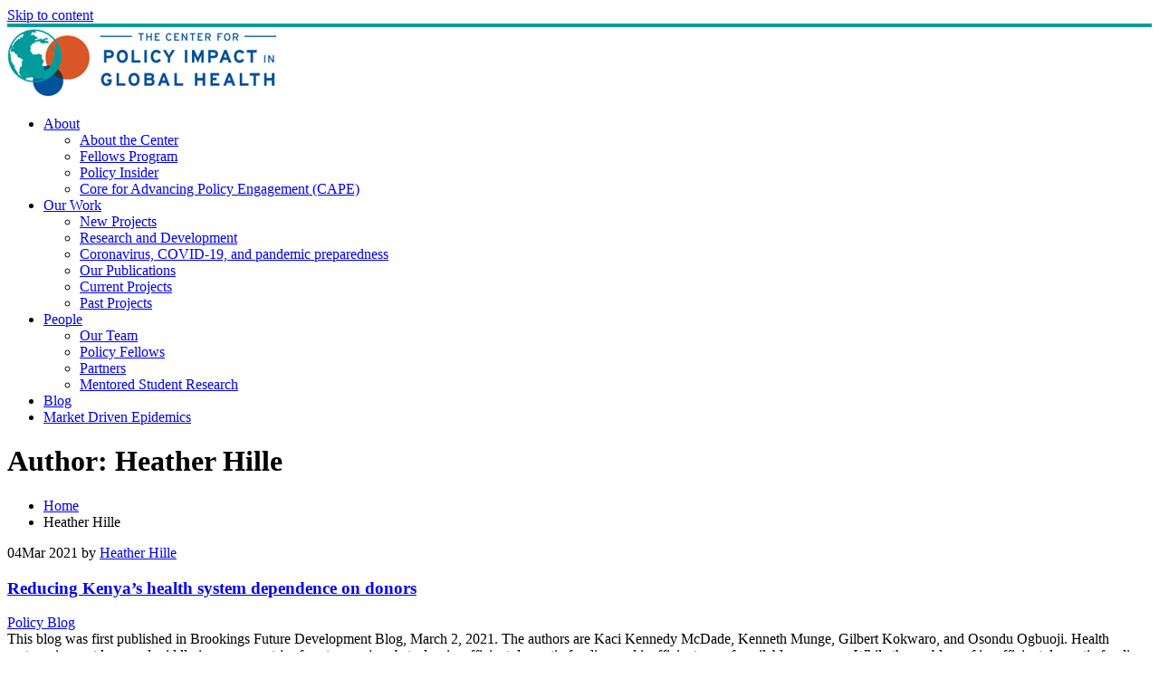

--- FILE ---
content_type: text/html; charset=UTF-8
request_url: https://centerforpolicyimpact.org/author/hlh32duke-edu/
body_size: 21251
content:
<!DOCTYPE html><html lang="en-US"><head><meta charset="UTF-8"><meta name="viewport" content="width=device-width, initial-scale=1"><link rel="profile" href="http://gmpg.org/xfn/11"> <script defer src="[data-uri]"></script> <title>Heather Hille &#8211; The Center for Policy Impact in Global Health</title><meta name='robots' content='max-image-preview:large' /><link rel='dns-prefetch' href='//fonts.googleapis.com' /><link rel="alternate" type="application/rss+xml" title="The Center for Policy Impact in Global Health &raquo; Feed" href="https://centerforpolicyimpact.org/feed/" /><link rel="alternate" type="application/rss+xml" title="The Center for Policy Impact in Global Health &raquo; Comments Feed" href="https://centerforpolicyimpact.org/comments/feed/" /><link rel="alternate" type="application/rss+xml" title="The Center for Policy Impact in Global Health &raquo; Posts by Heather Hille Feed" href="https://centerforpolicyimpact.org/author/hlh32duke-edu/feed/" />  <script src="//www.googletagmanager.com/gtag/js?id=G-E83WZ3ZFDS"  data-cfasync="false" data-wpfc-render="false" async></script> <script data-cfasync="false" data-wpfc-render="false">var mi_version = '9.11.1';
				var mi_track_user = true;
				var mi_no_track_reason = '';
								var MonsterInsightsDefaultLocations = {"page_location":"https:\/\/centerforpolicyimpact.org\/author\/hlh32duke-edu\/"};
								if ( typeof MonsterInsightsPrivacyGuardFilter === 'function' ) {
					var MonsterInsightsLocations = (typeof MonsterInsightsExcludeQuery === 'object') ? MonsterInsightsPrivacyGuardFilter( MonsterInsightsExcludeQuery ) : MonsterInsightsPrivacyGuardFilter( MonsterInsightsDefaultLocations );
				} else {
					var MonsterInsightsLocations = (typeof MonsterInsightsExcludeQuery === 'object') ? MonsterInsightsExcludeQuery : MonsterInsightsDefaultLocations;
				}

								var disableStrs = [
										'ga-disable-G-E83WZ3ZFDS',
									];

				/* Function to detect opted out users */
				function __gtagTrackerIsOptedOut() {
					for (var index = 0; index < disableStrs.length; index++) {
						if (document.cookie.indexOf(disableStrs[index] + '=true') > -1) {
							return true;
						}
					}

					return false;
				}

				/* Disable tracking if the opt-out cookie exists. */
				if (__gtagTrackerIsOptedOut()) {
					for (var index = 0; index < disableStrs.length; index++) {
						window[disableStrs[index]] = true;
					}
				}

				/* Opt-out function */
				function __gtagTrackerOptout() {
					for (var index = 0; index < disableStrs.length; index++) {
						document.cookie = disableStrs[index] + '=true; expires=Thu, 31 Dec 2099 23:59:59 UTC; path=/';
						window[disableStrs[index]] = true;
					}
				}

				if ('undefined' === typeof gaOptout) {
					function gaOptout() {
						__gtagTrackerOptout();
					}
				}
								window.dataLayer = window.dataLayer || [];

				window.MonsterInsightsDualTracker = {
					helpers: {},
					trackers: {},
				};
				if (mi_track_user) {
					function __gtagDataLayer() {
						dataLayer.push(arguments);
					}

					function __gtagTracker(type, name, parameters) {
						if (!parameters) {
							parameters = {};
						}

						if (parameters.send_to) {
							__gtagDataLayer.apply(null, arguments);
							return;
						}

						if (type === 'event') {
														parameters.send_to = monsterinsights_frontend.v4_id;
							var hookName = name;
							if (typeof parameters['event_category'] !== 'undefined') {
								hookName = parameters['event_category'] + ':' + name;
							}

							if (typeof MonsterInsightsDualTracker.trackers[hookName] !== 'undefined') {
								MonsterInsightsDualTracker.trackers[hookName](parameters);
							} else {
								__gtagDataLayer('event', name, parameters);
							}
							
						} else {
							__gtagDataLayer.apply(null, arguments);
						}
					}

					__gtagTracker('js', new Date());
					__gtagTracker('set', {
						'developer_id.dZGIzZG': true,
											});
					if ( MonsterInsightsLocations.page_location ) {
						__gtagTracker('set', MonsterInsightsLocations);
					}
										__gtagTracker('config', 'G-E83WZ3ZFDS', {"forceSSL":"true"} );
										window.gtag = __gtagTracker;										(function () {
						/* https://developers.google.com/analytics/devguides/collection/analyticsjs/ */
						/* ga and __gaTracker compatibility shim. */
						var noopfn = function () {
							return null;
						};
						var newtracker = function () {
							return new Tracker();
						};
						var Tracker = function () {
							return null;
						};
						var p = Tracker.prototype;
						p.get = noopfn;
						p.set = noopfn;
						p.send = function () {
							var args = Array.prototype.slice.call(arguments);
							args.unshift('send');
							__gaTracker.apply(null, args);
						};
						var __gaTracker = function () {
							var len = arguments.length;
							if (len === 0) {
								return;
							}
							var f = arguments[len - 1];
							if (typeof f !== 'object' || f === null || typeof f.hitCallback !== 'function') {
								if ('send' === arguments[0]) {
									var hitConverted, hitObject = false, action;
									if ('event' === arguments[1]) {
										if ('undefined' !== typeof arguments[3]) {
											hitObject = {
												'eventAction': arguments[3],
												'eventCategory': arguments[2],
												'eventLabel': arguments[4],
												'value': arguments[5] ? arguments[5] : 1,
											}
										}
									}
									if ('pageview' === arguments[1]) {
										if ('undefined' !== typeof arguments[2]) {
											hitObject = {
												'eventAction': 'page_view',
												'page_path': arguments[2],
											}
										}
									}
									if (typeof arguments[2] === 'object') {
										hitObject = arguments[2];
									}
									if (typeof arguments[5] === 'object') {
										Object.assign(hitObject, arguments[5]);
									}
									if ('undefined' !== typeof arguments[1].hitType) {
										hitObject = arguments[1];
										if ('pageview' === hitObject.hitType) {
											hitObject.eventAction = 'page_view';
										}
									}
									if (hitObject) {
										action = 'timing' === arguments[1].hitType ? 'timing_complete' : hitObject.eventAction;
										hitConverted = mapArgs(hitObject);
										__gtagTracker('event', action, hitConverted);
									}
								}
								return;
							}

							function mapArgs(args) {
								var arg, hit = {};
								var gaMap = {
									'eventCategory': 'event_category',
									'eventAction': 'event_action',
									'eventLabel': 'event_label',
									'eventValue': 'event_value',
									'nonInteraction': 'non_interaction',
									'timingCategory': 'event_category',
									'timingVar': 'name',
									'timingValue': 'value',
									'timingLabel': 'event_label',
									'page': 'page_path',
									'location': 'page_location',
									'title': 'page_title',
									'referrer' : 'page_referrer',
								};
								for (arg in args) {
																		if (!(!args.hasOwnProperty(arg) || !gaMap.hasOwnProperty(arg))) {
										hit[gaMap[arg]] = args[arg];
									} else {
										hit[arg] = args[arg];
									}
								}
								return hit;
							}

							try {
								f.hitCallback();
							} catch (ex) {
							}
						};
						__gaTracker.create = newtracker;
						__gaTracker.getByName = newtracker;
						__gaTracker.getAll = function () {
							return [];
						};
						__gaTracker.remove = noopfn;
						__gaTracker.loaded = true;
						window['__gaTracker'] = __gaTracker;
					})();
									} else {
										console.log("");
					(function () {
						function __gtagTracker() {
							return null;
						}

						window['__gtagTracker'] = __gtagTracker;
						window['gtag'] = __gtagTracker;
					})();
									}</script> <style id='wp-img-auto-sizes-contain-inline-css'>img:is([sizes=auto i],[sizes^="auto," i]){contain-intrinsic-size:3000px 1500px}
/*# sourceURL=wp-img-auto-sizes-contain-inline-css */</style><style id='wp-emoji-styles-inline-css'>img.wp-smiley, img.emoji {
		display: inline !important;
		border: none !important;
		box-shadow: none !important;
		height: 1em !important;
		width: 1em !important;
		margin: 0 0.07em !important;
		vertical-align: -0.1em !important;
		background: none !important;
		padding: 0 !important;
	}
/*# sourceURL=wp-emoji-styles-inline-css */</style><link rel='stylesheet' id='wp-block-library-css' href='https://centerforpolicyimpact.org/wp-includes/css/dist/block-library/style.min.css?ver=91b630e8d41ea24a136ad2d5b44649aa' media='all' /><style id='wp-block-library-theme-inline-css'>.wp-block-audio :where(figcaption){color:#555;font-size:13px;text-align:center}.is-dark-theme .wp-block-audio :where(figcaption){color:#ffffffa6}.wp-block-audio{margin:0 0 1em}.wp-block-code{border:1px solid #ccc;border-radius:4px;font-family:Menlo,Consolas,monaco,monospace;padding:.8em 1em}.wp-block-embed :where(figcaption){color:#555;font-size:13px;text-align:center}.is-dark-theme .wp-block-embed :where(figcaption){color:#ffffffa6}.wp-block-embed{margin:0 0 1em}.blocks-gallery-caption{color:#555;font-size:13px;text-align:center}.is-dark-theme .blocks-gallery-caption{color:#ffffffa6}:root :where(.wp-block-image figcaption){color:#555;font-size:13px;text-align:center}.is-dark-theme :root :where(.wp-block-image figcaption){color:#ffffffa6}.wp-block-image{margin:0 0 1em}.wp-block-pullquote{border-bottom:4px solid;border-top:4px solid;color:currentColor;margin-bottom:1.75em}.wp-block-pullquote :where(cite),.wp-block-pullquote :where(footer),.wp-block-pullquote__citation{color:currentColor;font-size:.8125em;font-style:normal;text-transform:uppercase}.wp-block-quote{border-left:.25em solid;margin:0 0 1.75em;padding-left:1em}.wp-block-quote cite,.wp-block-quote footer{color:currentColor;font-size:.8125em;font-style:normal;position:relative}.wp-block-quote:where(.has-text-align-right){border-left:none;border-right:.25em solid;padding-left:0;padding-right:1em}.wp-block-quote:where(.has-text-align-center){border:none;padding-left:0}.wp-block-quote.is-large,.wp-block-quote.is-style-large,.wp-block-quote:where(.is-style-plain){border:none}.wp-block-search .wp-block-search__label{font-weight:700}.wp-block-search__button{border:1px solid #ccc;padding:.375em .625em}:where(.wp-block-group.has-background){padding:1.25em 2.375em}.wp-block-separator.has-css-opacity{opacity:.4}.wp-block-separator{border:none;border-bottom:2px solid;margin-left:auto;margin-right:auto}.wp-block-separator.has-alpha-channel-opacity{opacity:1}.wp-block-separator:not(.is-style-wide):not(.is-style-dots){width:100px}.wp-block-separator.has-background:not(.is-style-dots){border-bottom:none;height:1px}.wp-block-separator.has-background:not(.is-style-wide):not(.is-style-dots){height:2px}.wp-block-table{margin:0 0 1em}.wp-block-table td,.wp-block-table th{word-break:normal}.wp-block-table :where(figcaption){color:#555;font-size:13px;text-align:center}.is-dark-theme .wp-block-table :where(figcaption){color:#ffffffa6}.wp-block-video :where(figcaption){color:#555;font-size:13px;text-align:center}.is-dark-theme .wp-block-video :where(figcaption){color:#ffffffa6}.wp-block-video{margin:0 0 1em}:root :where(.wp-block-template-part.has-background){margin-bottom:0;margin-top:0;padding:1.25em 2.375em}
/*# sourceURL=/wp-includes/css/dist/block-library/theme.min.css */</style><link rel='stylesheet' id='wpzoom-social-icons-block-style-css' href='https://centerforpolicyimpact.org/wp-content/cache/autoptimize/18/autoptimize_single_7fb5a9a16a0746736166e7f951f35ccf.php?ver=4.5.3' media='all' /><style id='global-styles-inline-css'>:root{--wp--preset--aspect-ratio--square: 1;--wp--preset--aspect-ratio--4-3: 4/3;--wp--preset--aspect-ratio--3-4: 3/4;--wp--preset--aspect-ratio--3-2: 3/2;--wp--preset--aspect-ratio--2-3: 2/3;--wp--preset--aspect-ratio--16-9: 16/9;--wp--preset--aspect-ratio--9-16: 9/16;--wp--preset--color--black: #000000;--wp--preset--color--cyan-bluish-gray: #abb8c3;--wp--preset--color--white: #ffffff;--wp--preset--color--pale-pink: #f78da7;--wp--preset--color--vivid-red: #cf2e2e;--wp--preset--color--luminous-vivid-orange: #ff6900;--wp--preset--color--luminous-vivid-amber: #fcb900;--wp--preset--color--light-green-cyan: #7bdcb5;--wp--preset--color--vivid-green-cyan: #00d084;--wp--preset--color--pale-cyan-blue: #8ed1fc;--wp--preset--color--vivid-cyan-blue: #0693e3;--wp--preset--color--vivid-purple: #9b51e0;--wp--preset--gradient--vivid-cyan-blue-to-vivid-purple: linear-gradient(135deg,rgb(6,147,227) 0%,rgb(155,81,224) 100%);--wp--preset--gradient--light-green-cyan-to-vivid-green-cyan: linear-gradient(135deg,rgb(122,220,180) 0%,rgb(0,208,130) 100%);--wp--preset--gradient--luminous-vivid-amber-to-luminous-vivid-orange: linear-gradient(135deg,rgb(252,185,0) 0%,rgb(255,105,0) 100%);--wp--preset--gradient--luminous-vivid-orange-to-vivid-red: linear-gradient(135deg,rgb(255,105,0) 0%,rgb(207,46,46) 100%);--wp--preset--gradient--very-light-gray-to-cyan-bluish-gray: linear-gradient(135deg,rgb(238,238,238) 0%,rgb(169,184,195) 100%);--wp--preset--gradient--cool-to-warm-spectrum: linear-gradient(135deg,rgb(74,234,220) 0%,rgb(151,120,209) 20%,rgb(207,42,186) 40%,rgb(238,44,130) 60%,rgb(251,105,98) 80%,rgb(254,248,76) 100%);--wp--preset--gradient--blush-light-purple: linear-gradient(135deg,rgb(255,206,236) 0%,rgb(152,150,240) 100%);--wp--preset--gradient--blush-bordeaux: linear-gradient(135deg,rgb(254,205,165) 0%,rgb(254,45,45) 50%,rgb(107,0,62) 100%);--wp--preset--gradient--luminous-dusk: linear-gradient(135deg,rgb(255,203,112) 0%,rgb(199,81,192) 50%,rgb(65,88,208) 100%);--wp--preset--gradient--pale-ocean: linear-gradient(135deg,rgb(255,245,203) 0%,rgb(182,227,212) 50%,rgb(51,167,181) 100%);--wp--preset--gradient--electric-grass: linear-gradient(135deg,rgb(202,248,128) 0%,rgb(113,206,126) 100%);--wp--preset--gradient--midnight: linear-gradient(135deg,rgb(2,3,129) 0%,rgb(40,116,252) 100%);--wp--preset--font-size--small: 0.9rem;--wp--preset--font-size--medium: 1.05rem;--wp--preset--font-size--large: clamp(1.39rem, 1.39rem + ((1vw - 0.2rem) * 0.836), 1.85rem);--wp--preset--font-size--x-large: clamp(1.85rem, 1.85rem + ((1vw - 0.2rem) * 1.182), 2.5rem);--wp--preset--font-size--xx-large: clamp(2.5rem, 2.5rem + ((1vw - 0.2rem) * 1.4), 3.27rem);--wp--preset--spacing--20: 0.44rem;--wp--preset--spacing--30: 0.67rem;--wp--preset--spacing--40: 1rem;--wp--preset--spacing--50: 1.5rem;--wp--preset--spacing--60: 2.25rem;--wp--preset--spacing--70: 3.38rem;--wp--preset--spacing--80: 5.06rem;--wp--preset--shadow--natural: 6px 6px 9px rgba(0, 0, 0, 0.2);--wp--preset--shadow--deep: 12px 12px 50px rgba(0, 0, 0, 0.4);--wp--preset--shadow--sharp: 6px 6px 0px rgba(0, 0, 0, 0.2);--wp--preset--shadow--outlined: 6px 6px 0px -3px rgb(255, 255, 255), 6px 6px rgb(0, 0, 0);--wp--preset--shadow--crisp: 6px 6px 0px rgb(0, 0, 0);}:root { --wp--style--global--content-size: var(--total-container-width, var(--total-wide-container-width, 1170px));--wp--style--global--wide-size: 1200px; }:where(body) { margin: 0; }.wp-site-blocks > .alignleft { float: left; margin-right: 2em; }.wp-site-blocks > .alignright { float: right; margin-left: 2em; }.wp-site-blocks > .aligncenter { justify-content: center; margin-left: auto; margin-right: auto; }:where(.wp-site-blocks) > * { margin-block-start: 24px; margin-block-end: 0; }:where(.wp-site-blocks) > :first-child { margin-block-start: 0; }:where(.wp-site-blocks) > :last-child { margin-block-end: 0; }:root { --wp--style--block-gap: 24px; }:root :where(.is-layout-flow) > :first-child{margin-block-start: 0;}:root :where(.is-layout-flow) > :last-child{margin-block-end: 0;}:root :where(.is-layout-flow) > *{margin-block-start: 24px;margin-block-end: 0;}:root :where(.is-layout-constrained) > :first-child{margin-block-start: 0;}:root :where(.is-layout-constrained) > :last-child{margin-block-end: 0;}:root :where(.is-layout-constrained) > *{margin-block-start: 24px;margin-block-end: 0;}:root :where(.is-layout-flex){gap: 24px;}:root :where(.is-layout-grid){gap: 24px;}.is-layout-flow > .alignleft{float: left;margin-inline-start: 0;margin-inline-end: 2em;}.is-layout-flow > .alignright{float: right;margin-inline-start: 2em;margin-inline-end: 0;}.is-layout-flow > .aligncenter{margin-left: auto !important;margin-right: auto !important;}.is-layout-constrained > .alignleft{float: left;margin-inline-start: 0;margin-inline-end: 2em;}.is-layout-constrained > .alignright{float: right;margin-inline-start: 2em;margin-inline-end: 0;}.is-layout-constrained > .aligncenter{margin-left: auto !important;margin-right: auto !important;}.is-layout-constrained > :where(:not(.alignleft):not(.alignright):not(.alignfull)){max-width: var(--wp--style--global--content-size);margin-left: auto !important;margin-right: auto !important;}.is-layout-constrained > .alignwide{max-width: var(--wp--style--global--wide-size);}body .is-layout-flex{display: flex;}.is-layout-flex{flex-wrap: wrap;align-items: center;}.is-layout-flex > :is(*, div){margin: 0;}body .is-layout-grid{display: grid;}.is-layout-grid > :is(*, div){margin: 0;}body{padding-top: 0px;padding-right: 0px;padding-bottom: 0px;padding-left: 0px;}:root :where(.wp-element-button, .wp-block-button__link){background-color: #32373c;border-width: 0;color: #fff;font-family: inherit;font-size: inherit;font-style: inherit;font-weight: inherit;letter-spacing: inherit;line-height: inherit;padding-top: calc(0.667em + 2px);padding-right: calc(1.333em + 2px);padding-bottom: calc(0.667em + 2px);padding-left: calc(1.333em + 2px);text-decoration: none;text-transform: inherit;}.has-black-color{color: var(--wp--preset--color--black) !important;}.has-cyan-bluish-gray-color{color: var(--wp--preset--color--cyan-bluish-gray) !important;}.has-white-color{color: var(--wp--preset--color--white) !important;}.has-pale-pink-color{color: var(--wp--preset--color--pale-pink) !important;}.has-vivid-red-color{color: var(--wp--preset--color--vivid-red) !important;}.has-luminous-vivid-orange-color{color: var(--wp--preset--color--luminous-vivid-orange) !important;}.has-luminous-vivid-amber-color{color: var(--wp--preset--color--luminous-vivid-amber) !important;}.has-light-green-cyan-color{color: var(--wp--preset--color--light-green-cyan) !important;}.has-vivid-green-cyan-color{color: var(--wp--preset--color--vivid-green-cyan) !important;}.has-pale-cyan-blue-color{color: var(--wp--preset--color--pale-cyan-blue) !important;}.has-vivid-cyan-blue-color{color: var(--wp--preset--color--vivid-cyan-blue) !important;}.has-vivid-purple-color{color: var(--wp--preset--color--vivid-purple) !important;}.has-black-background-color{background-color: var(--wp--preset--color--black) !important;}.has-cyan-bluish-gray-background-color{background-color: var(--wp--preset--color--cyan-bluish-gray) !important;}.has-white-background-color{background-color: var(--wp--preset--color--white) !important;}.has-pale-pink-background-color{background-color: var(--wp--preset--color--pale-pink) !important;}.has-vivid-red-background-color{background-color: var(--wp--preset--color--vivid-red) !important;}.has-luminous-vivid-orange-background-color{background-color: var(--wp--preset--color--luminous-vivid-orange) !important;}.has-luminous-vivid-amber-background-color{background-color: var(--wp--preset--color--luminous-vivid-amber) !important;}.has-light-green-cyan-background-color{background-color: var(--wp--preset--color--light-green-cyan) !important;}.has-vivid-green-cyan-background-color{background-color: var(--wp--preset--color--vivid-green-cyan) !important;}.has-pale-cyan-blue-background-color{background-color: var(--wp--preset--color--pale-cyan-blue) !important;}.has-vivid-cyan-blue-background-color{background-color: var(--wp--preset--color--vivid-cyan-blue) !important;}.has-vivid-purple-background-color{background-color: var(--wp--preset--color--vivid-purple) !important;}.has-black-border-color{border-color: var(--wp--preset--color--black) !important;}.has-cyan-bluish-gray-border-color{border-color: var(--wp--preset--color--cyan-bluish-gray) !important;}.has-white-border-color{border-color: var(--wp--preset--color--white) !important;}.has-pale-pink-border-color{border-color: var(--wp--preset--color--pale-pink) !important;}.has-vivid-red-border-color{border-color: var(--wp--preset--color--vivid-red) !important;}.has-luminous-vivid-orange-border-color{border-color: var(--wp--preset--color--luminous-vivid-orange) !important;}.has-luminous-vivid-amber-border-color{border-color: var(--wp--preset--color--luminous-vivid-amber) !important;}.has-light-green-cyan-border-color{border-color: var(--wp--preset--color--light-green-cyan) !important;}.has-vivid-green-cyan-border-color{border-color: var(--wp--preset--color--vivid-green-cyan) !important;}.has-pale-cyan-blue-border-color{border-color: var(--wp--preset--color--pale-cyan-blue) !important;}.has-vivid-cyan-blue-border-color{border-color: var(--wp--preset--color--vivid-cyan-blue) !important;}.has-vivid-purple-border-color{border-color: var(--wp--preset--color--vivid-purple) !important;}.has-vivid-cyan-blue-to-vivid-purple-gradient-background{background: var(--wp--preset--gradient--vivid-cyan-blue-to-vivid-purple) !important;}.has-light-green-cyan-to-vivid-green-cyan-gradient-background{background: var(--wp--preset--gradient--light-green-cyan-to-vivid-green-cyan) !important;}.has-luminous-vivid-amber-to-luminous-vivid-orange-gradient-background{background: var(--wp--preset--gradient--luminous-vivid-amber-to-luminous-vivid-orange) !important;}.has-luminous-vivid-orange-to-vivid-red-gradient-background{background: var(--wp--preset--gradient--luminous-vivid-orange-to-vivid-red) !important;}.has-very-light-gray-to-cyan-bluish-gray-gradient-background{background: var(--wp--preset--gradient--very-light-gray-to-cyan-bluish-gray) !important;}.has-cool-to-warm-spectrum-gradient-background{background: var(--wp--preset--gradient--cool-to-warm-spectrum) !important;}.has-blush-light-purple-gradient-background{background: var(--wp--preset--gradient--blush-light-purple) !important;}.has-blush-bordeaux-gradient-background{background: var(--wp--preset--gradient--blush-bordeaux) !important;}.has-luminous-dusk-gradient-background{background: var(--wp--preset--gradient--luminous-dusk) !important;}.has-pale-ocean-gradient-background{background: var(--wp--preset--gradient--pale-ocean) !important;}.has-electric-grass-gradient-background{background: var(--wp--preset--gradient--electric-grass) !important;}.has-midnight-gradient-background{background: var(--wp--preset--gradient--midnight) !important;}.has-small-font-size{font-size: var(--wp--preset--font-size--small) !important;}.has-medium-font-size{font-size: var(--wp--preset--font-size--medium) !important;}.has-large-font-size{font-size: var(--wp--preset--font-size--large) !important;}.has-x-large-font-size{font-size: var(--wp--preset--font-size--x-large) !important;}.has-xx-large-font-size{font-size: var(--wp--preset--font-size--xx-large) !important;}
:root :where(.wp-block-pullquote){font-size: clamp(0.984em, 0.984rem + ((1vw - 0.2em) * 0.938), 1.5em);line-height: 1.6;}
/*# sourceURL=global-styles-inline-css */</style><link rel='stylesheet' id='contact-form-7-css' href='https://centerforpolicyimpact.org/wp-content/cache/autoptimize/18/autoptimize_single_64ac31699f5326cb3c76122498b76f66.php?ver=6.1.4' media='all' /><link rel='stylesheet' id='parent-style-css' href='https://centerforpolicyimpact.org/wp-content/cache/autoptimize/18/autoptimize_single_249de028f4c3621610314f6dd9ccb10c.php?ver=91b630e8d41ea24a136ad2d5b44649aa' media='all' /><link rel='stylesheet' id='child-style-css' href='https://centerforpolicyimpact.org/wp-content/themes/total-policyimpact/style.css?ver=91b630e8d41ea24a136ad2d5b44649aa' media='all' /><link rel='stylesheet' id='animate-css' href='https://centerforpolicyimpact.org/wp-content/cache/autoptimize/18/autoptimize_single_d732bdf20a6fdac041536b1fc8a4be8f.php?ver=91b630e8d41ea24a136ad2d5b44649aa' media='all' /><link rel='stylesheet' id='fontawesome-6.4.2-css' href='https://centerforpolicyimpact.org/wp-content/cache/autoptimize/18/autoptimize_single_5c2293e738142bcc0eed7ffa1ad7cee7.php?ver=91b630e8d41ea24a136ad2d5b44649aa' media='all' /><link rel='stylesheet' id='font-awesome-v4-shims-css' href='https://centerforpolicyimpact.org/wp-content/cache/autoptimize/18/autoptimize_single_7f5ae14f693a564772f4800e54be5590.php?ver=91b630e8d41ea24a136ad2d5b44649aa' media='all' /><link rel='stylesheet' id='owl-carousel-css' href='https://centerforpolicyimpact.org/wp-content/cache/autoptimize/18/autoptimize_single_754bebf44f51afb4a9293e6b280381c9.php?ver=91b630e8d41ea24a136ad2d5b44649aa' media='all' /><link rel='stylesheet' id='nivo-lightbox-css' href='https://centerforpolicyimpact.org/wp-content/cache/autoptimize/18/autoptimize_single_5931effdc981310f22877347e4a02855.php?ver=91b630e8d41ea24a136ad2d5b44649aa' media='all' /><link rel='stylesheet' id='total-style-css' href='https://centerforpolicyimpact.org/wp-content/themes/total-policyimpact/style.css?ver=91b630e8d41ea24a136ad2d5b44649aa' media='all' /><style id='total-style-inline-css'>:root{--total-template-color:#009c9b;--total-template-transparent-color:rgba(0,156,155,0.9);--total-sidebar-width:30%;--total-container-width:1170px;--total-fluid-container-width:80%;--total-container-padding:80px;--total-content-header-color:#000000;--total-content-text-color :#333333;--total-content-link-color :#009c9b;--total-content-link-hov-color :#5dc6b8;--total-title-color :#333333;--total-tagline-color :#333333;--total-footer-bg-url:url(https://centerforpolicyimpact.org/wp-content/themes/total/images/footer-bg.jpg);--total-footer-bg-size:auto;--total-footer-bg-repeat:repeat;--total-footer-bg-position:center center;--total-footer-bg-attachment:scroll;--total-footer-bg-overlay:;--total-footer-bg-color:#222222;--total-top-footer-title-color:#EEEEEE;--total-top-footer-text-color:#EEEEEE;--total-footer-anchor-color:#EEEEEE;--total-bottom-footer-text-color:#EEEEEE;--total-bottom-footer-anchor-color:#EEEEEE;--total-counter-bg:url(https://sites.globalhealth.duke.edu/centerforpolicyimpact/wp-content/uploads/sites/18/2017/03/feature-image-report-bkgrd.jpg);--total-cta-bg:url(https://sites.globalhealth.duke.edu/centerforpolicyimpact/wp-content/uploads/sites/18/2017/03/call-to-action-bkgrd-tealpattern.png)}:root{}.ht-header{border-top:4px solid var(--total-template-color)}#ht-colophon{border-top:4px solid var(--total-template-color)}@media screen and (max-width:1170px){.ht-container,.elementor-section.elementor-section-boxed.elementor-section-stretched>.elementor-container,.elementor-template-full-width .elementor-section.elementor-section-boxed>.elementor-container,.e-con.e-parent>.e-con-inner{width:100% !important;padding-left:30px !important;padding-right:30px !important} body.ht-boxed #ht-page{width:95% !important} .ht-slide-caption{width:80% !important}}
/*# sourceURL=total-style-inline-css */</style><link rel='stylesheet' id='total-fonts-css' href='https://fonts.googleapis.com/css?family=Poppins%3A100%2C100i%2C200%2C200i%2C300%2C300i%2C400%2C400i%2C500%2C500i%2C600%2C600i%2C700%2C700i%2C800%2C800i%2C900%2C900i%7COswald%3A200%2C300%2C400%2C500%2C600%2C700&#038;subset=latin%2Clatin-ext&#038;display=swap' media='all' /><link rel='stylesheet' id='wpzoom-social-icons-socicon-css' href='https://centerforpolicyimpact.org/wp-content/cache/autoptimize/18/autoptimize_single_da69dd0f933166323366ad47c6223da2.php?ver=1765203733' media='all' /><link rel='stylesheet' id='wpzoom-social-icons-genericons-css' href='https://centerforpolicyimpact.org/wp-content/cache/autoptimize/18/autoptimize_single_cac19de39b4b14e0b8aaa90d06bfe696.php?ver=1765203733' media='all' /><link rel='stylesheet' id='wpzoom-social-icons-academicons-css' href='https://centerforpolicyimpact.org/wp-content/plugins/social-icons-widget-by-wpzoom/assets/css/academicons.min.css?ver=1765203733' media='all' /><link rel='stylesheet' id='wpzoom-social-icons-font-awesome-3-css' href='https://centerforpolicyimpact.org/wp-content/plugins/social-icons-widget-by-wpzoom/assets/css/font-awesome-3.min.css?ver=1765203733' media='all' /><link rel='stylesheet' id='dashicons-css' href='https://centerforpolicyimpact.org/wp-includes/css/dashicons.min.css?ver=91b630e8d41ea24a136ad2d5b44649aa' media='all' /><link rel='stylesheet' id='wpzoom-social-icons-styles-css' href='https://centerforpolicyimpact.org/wp-content/cache/autoptimize/18/autoptimize_single_99e4731bccd0d8bada1a24cbfa710156.php?ver=1765203733' media='all' /><link rel='preload' as='font'  id='wpzoom-social-icons-font-academicons-woff2-css' href='https://centerforpolicyimpact.org/wp-content/plugins/social-icons-widget-by-wpzoom/assets/font/academicons.woff2?v=1.9.2' type='font/woff2' crossorigin /><link rel='preload' as='font'  id='wpzoom-social-icons-font-fontawesome-3-woff2-css' href='https://centerforpolicyimpact.org/wp-content/plugins/social-icons-widget-by-wpzoom/assets/font/fontawesome-webfont.woff2?v=4.7.0' type='font/woff2' crossorigin /><link rel='preload' as='font'  id='wpzoom-social-icons-font-genericons-woff-css' href='https://centerforpolicyimpact.org/wp-content/plugins/social-icons-widget-by-wpzoom/assets/font/Genericons.woff' type='font/woff' crossorigin /><link rel='preload' as='font'  id='wpzoom-social-icons-font-socicon-woff2-css' href='https://centerforpolicyimpact.org/wp-content/plugins/social-icons-widget-by-wpzoom/assets/font/socicon.woff2?v=4.5.3' type='font/woff2' crossorigin /> <script defer src="https://centerforpolicyimpact.org/wp-content/plugins/google-analytics-for-wordpress/assets/js/frontend-gtag.min.js?ver=9.11.1" id="monsterinsights-frontend-script-js" data-wp-strategy="async"></script> <script data-cfasync="false" data-wpfc-render="false" id='monsterinsights-frontend-script-js-extra'>var monsterinsights_frontend = {"js_events_tracking":"true","download_extensions":"doc,pdf,ppt,zip,xls,docx,pptx,xlsx","inbound_paths":"[]","home_url":"https:\/\/centerforpolicyimpact.org","hash_tracking":"false","v4_id":"G-E83WZ3ZFDS"};</script> <script src="https://centerforpolicyimpact.org/wp-includes/js/jquery/jquery.min.js?ver=3.7.1" id="jquery-core-js"></script> <script defer src="https://centerforpolicyimpact.org/wp-includes/js/jquery/jquery-migrate.min.js?ver=3.4.1" id="jquery-migrate-js"></script> <link rel="https://api.w.org/" href="https://centerforpolicyimpact.org/wp-json/" /><link rel="alternate" title="JSON" type="application/json" href="https://centerforpolicyimpact.org/wp-json/wp/v2/users/217" /><link rel="EditURI" type="application/rsd+xml" title="RSD" href="https://centerforpolicyimpact.org/xmlrpc.php?rsd" /><meta name="generator" content="Elementor 3.34.1; features: additional_custom_breakpoints; settings: css_print_method-external, google_font-enabled, font_display-auto"><style>.e-con.e-parent:nth-of-type(n+4):not(.e-lazyloaded):not(.e-no-lazyload),
				.e-con.e-parent:nth-of-type(n+4):not(.e-lazyloaded):not(.e-no-lazyload) * {
					background-image: none !important;
				}
				@media screen and (max-height: 1024px) {
					.e-con.e-parent:nth-of-type(n+3):not(.e-lazyloaded):not(.e-no-lazyload),
					.e-con.e-parent:nth-of-type(n+3):not(.e-lazyloaded):not(.e-no-lazyload) * {
						background-image: none !important;
					}
				}
				@media screen and (max-height: 640px) {
					.e-con.e-parent:nth-of-type(n+2):not(.e-lazyloaded):not(.e-no-lazyload),
					.e-con.e-parent:nth-of-type(n+2):not(.e-lazyloaded):not(.e-no-lazyload) * {
						background-image: none !important;
					}
				}</style><link rel="icon" href="https://centerforpolicyimpact.org/wp-content/uploads/sites/18/2016/11/cropped-policy-impact-ctr-logo-icononly-512x512-1-32x32.png" sizes="32x32" /><link rel="icon" href="https://centerforpolicyimpact.org/wp-content/uploads/sites/18/2016/11/cropped-policy-impact-ctr-logo-icononly-512x512-1-192x192.png" sizes="192x192" /><link rel="apple-touch-icon" href="https://centerforpolicyimpact.org/wp-content/uploads/sites/18/2016/11/cropped-policy-impact-ctr-logo-icononly-512x512-1-180x180.png" /><meta name="msapplication-TileImage" content="https://centerforpolicyimpact.org/wp-content/uploads/sites/18/2016/11/cropped-policy-impact-ctr-logo-icononly-512x512-1-270x270.png" /><style id="wp-custom-css">/** HOME PAGE ADJUSTMENTS **/

/* Remove the right side (Twitter feed) column  from the "About Us" section */
#ht-about-us-section .ht-about-image {
	display: none;
}

#ht-about-us-section .ht-about-sec {
	width: 80%;
	max-width: 70rem;
	margin-left: auto;
	margin-right: auto;
}

/* Remove the date entries from the Blog feed section */
#ht-blog-section .ht-blog-date {
	display: none;
}

/* Make the Blog post entries a standard (minimum) height */
@media (min-width: 768px) {
	#ht-blog-section .ht-blog-excerpt {
		min-height: 20em;
	}
}
/** END HOME PAGE ADJUSTMENTS */</style></head><body class="archive author author-hlh32duke-edu author-217 wp-custom-logo wp-embed-responsive wp-theme-total wp-child-theme-total-policyimpact group-blog ht-wide ht-sticky-header elementor-default elementor-kit-3139"><div id="ht-page"><a class="skip-link screen-reader-text" href="#ht-content">Skip to content</a><header id="ht-masthead" class="ht-site-header"><div class="ht-header"><div class="ht-container"><div id="ht-site-branding"> <a href="https://centerforpolicyimpact.org/" class="custom-logo-link" rel="home"><img width="300" height="78" src="https://centerforpolicyimpact.org/wp-content/uploads/sites/18/2016/11/cropped-cropped-policy-impact-ctr-logo-300x100.png" class="custom-logo" alt="The Center for Policy Impact in Global Health" decoding="async" /></a></div><nav id="ht-site-navigation" class="ht-main-navigation"> <a href="#" class="toggle-bar"><span></span></a><div class="ht-menu ht-clearfix"><ul id="menu-main-menu" class="ht-clearfix"><li id="menu-item-12" class="menu-item menu-item-type-post_type menu-item-object-page menu-item-has-children menu-item-12"><a href="https://centerforpolicyimpact.org/about/">About</a><ul class="sub-menu"><li id="menu-item-1092" class="menu-item menu-item-type-post_type menu-item-object-page menu-item-1092"><a href="https://centerforpolicyimpact.org/about/">About the Center</a></li><li id="menu-item-514" class="menu-item menu-item-type-post_type menu-item-object-page menu-item-514"><a href="https://centerforpolicyimpact.org/about/fellows-program/">Fellows Program</a></li><li id="menu-item-2463" class="menu-item menu-item-type-post_type menu-item-object-page menu-item-2463"><a href="https://centerforpolicyimpact.org/about/policy-insider/">Policy Insider</a></li><li id="menu-item-5443" class="menu-item menu-item-type-post_type menu-item-object-page menu-item-5443"><a href="https://centerforpolicyimpact.org/about/cape-core/">Core for Advancing Policy Engagement (CAPE)</a></li></ul></li><li id="menu-item-2337" class="menu-item menu-item-type-post_type menu-item-object-page menu-item-has-children menu-item-2337"><a href="https://centerforpolicyimpact.org/our-work/">Our Work</a><ul class="sub-menu"><li id="menu-item-5922" class="menu-item menu-item-type-post_type menu-item-object-page menu-item-5922"><a href="https://centerforpolicyimpact.org/new-projects/">New Projects</a></li><li id="menu-item-5614" class="menu-item menu-item-type-post_type menu-item-object-page menu-item-5614"><a href="https://centerforpolicyimpact.org/our-work/research-and-development/">Research and Development</a></li><li id="menu-item-2929" class="menu-item menu-item-type-post_type menu-item-object-page menu-item-2929"><a href="https://centerforpolicyimpact.org/our-work/coronavirus-covid-19-and-pandemic-preparedness/">Coronavirus, COVID-19, and pandemic preparedness</a></li><li id="menu-item-2330" class="menu-item menu-item-type-post_type menu-item-object-page menu-item-2330"><a href="https://centerforpolicyimpact.org/our-work/our-publications/">Our Publications</a></li><li id="menu-item-2331" class="menu-item menu-item-type-post_type menu-item-object-page menu-item-2331"><a href="https://centerforpolicyimpact.org/our-work/current-projects/">Current Projects</a></li><li id="menu-item-2332" class="menu-item menu-item-type-post_type menu-item-object-page menu-item-2332"><a href="https://centerforpolicyimpact.org/our-work/past-projects/">Past Projects</a></li></ul></li><li id="menu-item-14" class="menu-item menu-item-type-post_type menu-item-object-page menu-item-has-children menu-item-14"><a href="https://centerforpolicyimpact.org/people/">People</a><ul class="sub-menu"><li id="menu-item-1094" class="menu-item menu-item-type-post_type menu-item-object-page menu-item-1094"><a href="https://centerforpolicyimpact.org/people/">Our Team</a></li><li id="menu-item-559" class="menu-item menu-item-type-post_type menu-item-object-page menu-item-559"><a href="https://centerforpolicyimpact.org/policy-fellows-profiles/">Policy Fellows</a></li><li id="menu-item-13" class="menu-item menu-item-type-post_type menu-item-object-page menu-item-13"><a href="https://centerforpolicyimpact.org/partners/">Partners</a></li><li id="menu-item-5787" class="menu-item menu-item-type-post_type menu-item-object-page menu-item-5787"><a href="https://centerforpolicyimpact.org/mentored-student-research-on-child-health-disparities-in-nigeria/">Mentored Student Research</a></li></ul></li><li id="menu-item-87" class="menu-item menu-item-type-taxonomy menu-item-object-category menu-item-87"><a href="https://centerforpolicyimpact.org/category/policyblog/">Blog</a></li><li id="menu-item-5923" class="menu-item menu-item-type-post_type menu-item-object-page menu-item-5923"><a href="https://centerforpolicyimpact.org/market-driven-epidemic-mde/">Market Driven Epidemics</a></li></ul></div></nav></div></div></header><div id="ht-content" class="ht-site-content"><div class="ht-main-header"><div class="ht-container"><h1 class="ht-main-title">Author: <span>Heather Hille</span></h1><nav role="navigation" aria-label="Breadcrumbs" class="breadcrumb-trail breadcrumbs" itemprop="breadcrumb"><ul class="trail-items" itemscope itemtype="http://schema.org/BreadcrumbList"><meta name="numberOfItems" content="2" /><meta name="itemListOrder" content="Ascending" /><li itemprop="itemListElement" itemscope itemtype="http://schema.org/ListItem" class="trail-item trail-begin"><a href="https://centerforpolicyimpact.org/" rel="home" itemprop="item"><span itemprop="name">Home</span></a><meta itemprop="position" content="1" /></li><li itemprop="itemListElement" itemscope itemtype="http://schema.org/ListItem" class="trail-item trail-end"><span itemprop="name">Heather Hille</span><meta itemprop="position" content="2" /></li></ul></nav></div></div><div class="ht-container ht-clearfix"><div id="primary" class="content-area"><main id="main" class="site-main" role="main"><article id="post-4180" class="total-hentry ht-clearfix post-4180 post type-post status-publish format-standard hentry category-policyblog"><div class="entry-meta ht-post-info"> <span class="entry-date published updated"><span class="ht-day">04</span><span class="ht-month-year">Mar 2021</span></span><span class="byline"> by <span class="author vcard"><a class="url fn n" href="https://centerforpolicyimpact.org/author/hlh32duke-edu/">Heather Hille</a></span></span></div><div class="ht-post-wrapper"><header class="entry-header"><h3 class="entry-title"><a href="https://centerforpolicyimpact.org/2021/03/04/reducing-kenyas-health-system-dependence-on-donors/" rel="bookmark">Reducing Kenya’s health system dependence on donors</a></h3></header><div class="entry-categories"> <i class="far fa-bookmark"></i><a href="https://centerforpolicyimpact.org/category/policyblog/" rel="category tag">Policy Blog</a></div><div class="entry-summary"> This blog was first published in Brookings Future Development Blog, March 2, 2021. The authors are Kaci Kennedy McDade, Kenneth Munge, Gilbert Kokwaro, and Osondu Ogbuoji. Health systems in most low- and middle-income countries face two major obstacles: insufficient domestic funding and inefficient use of available resources. While the problem of insufficient domestic funding has partly been mitigated by foreign aid, these arrangements are changing quickly: As countries move from low- to middle-income status, they are perceived as capable of financing their health systems. Some donors have begun to transition out of such middle-income countries. While graduation from foreign aid is a positive milestone for any country, this transition, if poorly managed, may lead to a reversal of health gains. The suspicion is that this is happening in many countries. To&hellip;</div><div class="entry-readmore"> <a href="https://centerforpolicyimpact.org/2021/03/04/reducing-kenyas-health-system-dependence-on-donors/">Read More</a></div></div></article><article id="post-4081" class="total-hentry ht-clearfix post-4081 post type-post status-publish format-standard hentry category-policyblog"><div class="entry-meta ht-post-info"> <span class="entry-date published updated"><span class="ht-day">12</span><span class="ht-month-year">Feb 2021</span></span><span class="byline"> by <span class="author vcard"><a class="url fn n" href="https://centerforpolicyimpact.org/author/hlh32duke-edu/">Heather Hille</a></span></span></div><div class="ht-post-wrapper"><header class="entry-header"><h3 class="entry-title"><a href="https://centerforpolicyimpact.org/2021/02/12/how-health-aid-can-reach-the-worlds-poorest-people/" rel="bookmark">How health aid can reach the world’s poorest people</a></h3></header><div class="entry-categories"> <i class="far fa-bookmark"></i><a href="https://centerforpolicyimpact.org/category/policyblog/" rel="category tag">Policy Blog</a></div><div class="entry-summary"> This blog was first published in Brookings Future Development Blog, February 2, 2021. The authors are Cordelia Kenney, Kaci Kennedy McDade, Wenhui Mao, and Osondu Ogbuoji. Disruptions caused by the COVID-19 pandemic could reverse progress in global poverty reduction and in global health improvements among poor people. The links between health and poverty are clear: Poverty limits people’s ability to access medical care, safe living environments, and sufficient nutrition, the absence of which can have disastrous consequences. Conversely, good health enables employment and income generation. The pandemic will make it harder to achieve the Sustainable Development Goals (SDGs). While 70 percent of the world’s poor already reside in middle-income countries (MICs), the World Bank projects that more than 100 million more people, most of them in MICs, might have fallen below&hellip;</div><div class="entry-readmore"> <a href="https://centerforpolicyimpact.org/2021/02/12/how-health-aid-can-reach-the-worlds-poorest-people/">Read More</a></div></div></article><article id="post-4075" class="total-hentry ht-clearfix post-4075 post type-post status-publish format-standard hentry category-policyblog"><div class="entry-meta ht-post-info"> <span class="entry-date published updated"><span class="ht-day">12</span><span class="ht-month-year">Feb 2021</span></span><span class="byline"> by <span class="author vcard"><a class="url fn n" href="https://centerforpolicyimpact.org/author/hlh32duke-edu/">Heather Hille</a></span></span></div><div class="ht-post-wrapper"><header class="entry-header"><h3 class="entry-title"><a href="https://centerforpolicyimpact.org/2021/02/12/4075/" rel="bookmark">Myanmar’s response to the COVID-19 pandemic</a></h3></header><div class="entry-categories"> <i class="far fa-bookmark"></i><a href="https://centerforpolicyimpact.org/category/policyblog/" rel="category tag">Policy Blog</a></div><div class="entry-summary"> This blog was first published in Brookings Future Development Blog, December 1, 2020. The authors are Ashwini Deshpande, Khaing Thandar Hnin, and  Tom Traill. During the first wave of the coronavirus pandemic, from late March to early August, Myanmar recorded just 360 cases and 6 deaths. Early in the crisis, the government rapidly implemented measures to contain the virus. Just as it started easing them though, the country was hit by a major second wave in mid-August. Daily cases increased from less than 10 per day in early August to over 1,000 per day in mid-October. This wave has overwhelmed Myanmar’s inadequate and understaffed health infrastructure. By November 20, there were 76,414 confirmed cases and 1,695 deaths (Figure 1). Figure 1a. Cumulative active confirmed cases, discharged patients and deaths Figure 1b.&hellip;</div><div class="entry-readmore"> <a href="https://centerforpolicyimpact.org/2021/02/12/4075/">Read More</a></div></div></article><article id="post-3395" class="total-hentry ht-clearfix post-3395 post type-post status-publish format-standard hentry category-policyblog"><div class="entry-meta ht-post-info"> <span class="entry-date published updated"><span class="ht-day">28</span><span class="ht-month-year">Jul 2020</span></span><span class="byline"> by <span class="author vcard"><a class="url fn n" href="https://centerforpolicyimpact.org/author/hlh32duke-edu/">Heather Hille</a></span></span></div><div class="ht-post-wrapper"><header class="entry-header"><h3 class="entry-title"><a href="https://centerforpolicyimpact.org/2020/07/28/how-well-is-ghana-with-one-of-the-best-testing-capacities-in-africa-responding-to-covid-19/" rel="bookmark">How well is Ghana—with one of the best testing capacities in Africa—responding to COVID-19?</a></h3></header><div class="entry-categories"> <i class="far fa-bookmark"></i><a href="https://centerforpolicyimpact.org/category/policyblog/" rel="category tag">Policy Blog</a></div><div class="entry-summary"> This blog was first published in Brookings Future Development Blog. The authors are Jiaqi Zhang, Justice Nonvignon, and Wenhui Mao. The first two COVID-19 cases in Ghana were confirmed on March 12, 2020. As of July 23, 2020, there have been 32,969 confirmed COVID-19 cases with 168 deaths. The virus has disproportionately affected southern Ghana—52 percent of cases are in Greater Accra (Table 1). With a population of about 30 million—the 10th largest in sub-Saharan Africa—Ghana now has the fourth highest number of cases in sub-Saharan Africa (after South Africa, Egypt, and Nigeria). The reason is that Ghana has one of the highest testing rates when compared to other African countries. Table 1. Half of Ghana’s COVID-19 cases are in and around the capital city Region Cases Greater Accra 17,152 Ashanti&hellip;</div><div class="entry-readmore"> <a href="https://centerforpolicyimpact.org/2020/07/28/how-well-is-ghana-with-one-of-the-best-testing-capacities-in-africa-responding-to-covid-19/">Read More</a></div></div></article><article id="post-3385" class="total-hentry ht-clearfix post-3385 post type-post status-publish format-standard hentry category-policyblog"><div class="entry-meta ht-post-info"> <span class="entry-date published updated"><span class="ht-day">28</span><span class="ht-month-year">Jul 2020</span></span><span class="byline"> by <span class="author vcard"><a class="url fn n" href="https://centerforpolicyimpact.org/author/hlh32duke-edu/">Heather Hille</a></span></span></div><div class="ht-post-wrapper"><header class="entry-header"><h3 class="entry-title"><a href="https://centerforpolicyimpact.org/2020/07/28/how-well-is-india-responding-to-covid-19/" rel="bookmark">How well is India responding to COVID-19?</a></h3></header><div class="entry-categories"> <i class="far fa-bookmark"></i><a href="https://centerforpolicyimpact.org/category/policyblog/" rel="category tag">Policy Blog</a></div><div class="entry-summary"> This blog was first published in Brookings Future Development Blog. The authors are Ipchita Bharali, Preeti Kumar, and Sakthivel Selvaraj. The first COVID-19 case in India was detected on January 30, the same day that WHO declared it a public health emergency of international concern. India went into lockdown almost two months later. On June 8, after 10 weeks of lockdown, India started a phased reopening of its economy. With Unlock 1.0, the country is trying to balance attempts to revive the economy while dealing with increasing caseloads and new hotspots. On June 30, official COVID-19 cases stood at over 585,000, and more than 17,500 deaths (Figure 1). While recovery rates have improved to 60 percent and the death rate is relatively low considering that India is the fourth most-impacted country&hellip;</div><div class="entry-readmore"> <a href="https://centerforpolicyimpact.org/2020/07/28/how-well-is-india-responding-to-covid-19/">Read More</a></div></div></article><article id="post-3387" class="total-hentry ht-clearfix post-3387 post type-post status-publish format-standard hentry category-policyblog"><div class="entry-meta ht-post-info"> <span class="entry-date published updated"><span class="ht-day">28</span><span class="ht-month-year">Jul 2020</span></span><span class="byline"> by <span class="author vcard"><a class="url fn n" href="https://centerforpolicyimpact.org/author/hlh32duke-edu/">Heather Hille</a></span></span></div><div class="ht-post-wrapper"><header class="entry-header"><h3 class="entry-title"><a href="https://centerforpolicyimpact.org/2020/07/28/how-well-has-nigeria-responded-to-covid-19/" rel="bookmark">How well has Nigeria responded to COVID-19?</a></h3></header><div class="entry-categories"> <i class="far fa-bookmark"></i><a href="https://centerforpolicyimpact.org/category/policyblog/" rel="category tag">Policy Blog</a></div><div class="entry-summary"> This blog was first published in Brookings Future Development Blog. The authors are Siddharth Dixit, Yewande Kofoworola Ogundeji, and Obinna Onwujekwe. On January 23, 2020, the World Health Organization’s International Health Regulations (IHR) Emergency Committee advised that “all countries should be prepared for containment, including active surveillance, early detection, isolation and case management, contact tracing and prevention of onward spread of 2019-nCoV infection, and to share full data with WHO.” On January 30, 2020, the WHO declared COVID-19 to be a public health emergency of international concern. Is Nigeria prepared to respond effectively to pandemics? In 2017, during the WHO’s Joint External Evaluation (JEE) of IHR core capacities (an independent, collaborative multi-sectoral effort to assess a country’s capacity to prevent, detect, and respond to public health risks), Nigeria scored poorly both&hellip;</div><div class="entry-readmore"> <a href="https://centerforpolicyimpact.org/2020/07/28/how-well-has-nigeria-responded-to-covid-19/">Read More</a></div></div></article><article id="post-3257" class="total-hentry ht-clearfix post-3257 post type-post status-publish format-standard hentry category-policyblog"><div class="entry-meta ht-post-info"> <span class="entry-date published updated"><span class="ht-day">15</span><span class="ht-month-year">Jun 2020</span></span><span class="byline"> by <span class="author vcard"><a class="url fn n" href="https://centerforpolicyimpact.org/author/hlh32duke-edu/">Heather Hille</a></span></span></div><div class="ht-post-wrapper"><header class="entry-header"><h3 class="entry-title"><a href="https://centerforpolicyimpact.org/2020/06/15/coronavirus-the-new-normal/" rel="bookmark">Coronavirus: The new normal</a></h3></header><div class="entry-categories"> <i class="far fa-bookmark"></i><a href="https://centerforpolicyimpact.org/category/policyblog/" rel="category tag">Policy Blog</a></div><div class="entry-summary"> This blog is the text of a YouTube live talk given by our Center’s Director, Gavin Yamey, on June 12, 2020. Hello and thank you so much for joining this YouTube live conversation today on Coronavirus: The new normal. My name is Gavin Yamey, I’m a Professor of Global Health and Public Policy at Duke. I direct the Center for Policy Impact in Global Health in the Duke Global Health Institute. To give you a little bit of my background: I’ve had a rather eclectic career—I’m a physician who then became a health journalist who then became a public health researcher—and today I try and wear all three hats at the same time in my work on global health policy. Global health policy essentially means trying to achieve large scale&hellip;</div><div class="entry-readmore"> <a href="https://centerforpolicyimpact.org/2020/06/15/coronavirus-the-new-normal/">Read More</a></div></div></article><article id="post-3067" class="total-hentry ht-clearfix post-3067 post type-post status-publish format-standard hentry category-policyblog"><div class="entry-meta ht-post-info"> <span class="entry-date published updated"><span class="ht-day">09</span><span class="ht-month-year">Apr 2020</span></span><span class="byline"> by <span class="author vcard"><a class="url fn n" href="https://centerforpolicyimpact.org/author/hlh32duke-edu/">Heather Hille</a></span></span></div><div class="ht-post-wrapper"><header class="entry-header"><h3 class="entry-title"><a href="https://centerforpolicyimpact.org/2020/04/09/crossing-the-quality-chasm-nigerias-long-walk-to-universal-health-coverage/" rel="bookmark">Crossing the quality chasm: Nigeria’s long walk to universal health coverage</a></h3></header><div class="entry-categories"> <i class="far fa-bookmark"></i><a href="https://centerforpolicyimpact.org/category/policyblog/" rel="category tag">Policy Blog</a></div><div class="entry-summary"> In a recently published blog, my friend Dr Abiodun Awosusi narrated this very touching story: “I walked into the paediatric unit of a teaching hospital in Nigeria a few years ago to review a patient. On the first bed was a lifeless child. He was brought in dead a few minutes earlier by his parents. His mother, “Bisi”, wept uncontrollably. While in tears, she recounted how difficult it was for them to borrow money to get to the hospital. Although they got some money from a chief in the community, the two-year-old baby died before they got to the hospital”. Many households such as this one have been pushed into poverty, debt, and financial hardship as a result of seeking health care. In Nigeria, data from the 2017 National Health&hellip;</div><div class="entry-readmore"> <a href="https://centerforpolicyimpact.org/2020/04/09/crossing-the-quality-chasm-nigerias-long-walk-to-universal-health-coverage/">Read More</a></div></div></article><article id="post-2917" class="total-hentry ht-clearfix post-2917 post type-post status-publish format-standard hentry category-policyblog"><div class="entry-meta ht-post-info"> <span class="entry-date published updated"><span class="ht-day">19</span><span class="ht-month-year">Mar 2020</span></span><span class="byline"> by <span class="author vcard"><a class="url fn n" href="https://centerforpolicyimpact.org/author/hlh32duke-edu/">Heather Hille</a></span></span></div><div class="ht-post-wrapper"><header class="entry-header"><h3 class="entry-title"><a href="https://centerforpolicyimpact.org/2020/03/19/ghana-healthcare-transition/" rel="bookmark">Ghana: Healthcare for a Country in Transition</a></h3></header><div class="entry-categories"> <i class="far fa-bookmark"></i><a href="https://centerforpolicyimpact.org/category/policyblog/" rel="category tag">Policy Blog</a></div><div class="entry-summary"> This blog was first published in Duke Global Health Institute News. The author Mary-Russell Roberson. Among sub-Saharan African countries, Ghana stands out for its high rate of health insurance coverage: About 40 percent of the population has policies available through the National Health Insurance Scheme (NHIS). But the NHIS is costing the government more than expected. A proposed cost-saving policy, called capitation, would pay providers per patient rather than for each service provided. The policy looked good on paper, but failed in a pilot program. Gilbert Abiiro wanted to know why. He’s a lecturer/researcher at the University for Development Studies in Ghana, who recently spent eight weeks at Duke as a fellow of the Center for Policy Impact in Global Health. In Ghana, Abiiro interviewed providers, policymakers, politicians, and people who&hellip;</div><div class="entry-readmore"> <a href="https://centerforpolicyimpact.org/2020/03/19/ghana-healthcare-transition/">Read More</a></div></div></article><article id="post-2815" class="total-hentry ht-clearfix post-2815 post type-post status-publish format-standard hentry category-policyblog"><div class="entry-meta ht-post-info"> <span class="entry-date published updated"><span class="ht-day">11</span><span class="ht-month-year">Feb 2020</span></span><span class="byline"> by <span class="author vcard"><a class="url fn n" href="https://centerforpolicyimpact.org/author/hlh32duke-edu/">Heather Hille</a></span></span></div><div class="ht-post-wrapper"><header class="entry-header"><h3 class="entry-title"><a href="https://centerforpolicyimpact.org/2020/02/11/preparing-for-pandemics-such-as-coronavirus-will-we-ever-break-the-vicious-cycle-of-panic-and-neglect/" rel="bookmark">Preparing for pandemics such as coronavirus—will we ever break the vicious cycle of panic and neglect?</a></h3></header><div class="entry-categories"> <i class="far fa-bookmark"></i><a href="https://centerforpolicyimpact.org/category/policyblog/" rel="category tag">Policy Blog</a></div><div class="entry-summary"> This blog was first published in Brookings Future Development Blog. The authors are Gavin Yamey, Marco Schäferhoff, Kaci Kennedy McDade, and Wenhui Mao. On January 30, 2020, the World Health Organization (WHO) determined that the outbreak of the 2019 novel coronavirus (2019-nCoV) that originated in China was a Public Health Emergency of International Concern. Although researchers quickly identified and sequenced the virus, our weak global pandemic preparedness system has led to rising numbers of people infected with 2019-nCoV worldwide. The virus is highly transmissible, and is likely to become a pandemic. WHO has requested $675 million for a coronavirus preparedness and response plan. When a pandemic occurs, global health donors rush to provide a burst of pandemic funding. Then, just as we saw in the wake of past outbreaks like the&hellip;</div><div class="entry-readmore"> <a href="https://centerforpolicyimpact.org/2020/02/11/preparing-for-pandemics-such-as-coronavirus-will-we-ever-break-the-vicious-cycle-of-panic-and-neglect/">Read More</a></div></div></article><nav class="navigation pagination" aria-label="Posts pagination"><h2 class="screen-reader-text">Posts pagination</h2><div class="nav-links"><span aria-current="page" class="page-numbers current">1</span> <a class="page-numbers" href="https://centerforpolicyimpact.org/author/hlh32duke-edu/page/2/">2</a> <a class="page-numbers" href="https://centerforpolicyimpact.org/author/hlh32duke-edu/page/3/">3</a> <a class="next page-numbers" href="https://centerforpolicyimpact.org/author/hlh32duke-edu/page/2/">Next</a></div></nav></main></div><div id="secondary" class="widget-area"><aside id="yikes_easy_mc_widget-2" class="widget widget_yikes_easy_mc_widget"><h5 class="widget-title">CPIGH Mailing List</h5><section id="yikes-mailchimp-container-1" class="yikes-mailchimp-container yikes-mailchimp-container-1 "><section class="yikes-mailchimp-form-description yikes-mailchimp-form-description-1">Sign up for our mailing list to stay updated!</section><form id="cpigh-mailing-list-1" class="yikes-easy-mc-form yikes-easy-mc-form-1  " method="POST" data-attr-form-id="1"> <label for="yikes-easy-mc-form-1-LNAME"  class="LNAME-label "> <span class="LNAME-label"> Last Name </span> <input id="yikes-easy-mc-form-1-LNAME"  name="LNAME"  placeholder=""  class="yikes-easy-mc-text "   type="text"  value=""> </label> <label for="yikes-easy-mc-form-1-FNAME"  class="FNAME-label "> <span class="FNAME-label"> First Name </span> <input id="yikes-easy-mc-form-1-FNAME"  name="FNAME"  placeholder=""  class="yikes-easy-mc-text "   type="text"  value=""> </label> <label for="yikes-easy-mc-form-1-EMAIL"  class="EMAIL-label yikes-mailchimp-field-required "> <span class="EMAIL-label"> Email Address </span> <input id="yikes-easy-mc-form-1-EMAIL"  name="EMAIL"  placeholder=""  class="yikes-easy-mc-email "  required="required" type="email"  value=""> </label> <input type="hidden" name="yikes-mailchimp-honeypot" id="yikes-mailchimp-honeypot-1" value=""> <input type="hidden" name="yikes-mailchimp-associated-list-id" id="yikes-mailchimp-associated-list-id-1" value="f2a9529301"> <input type="hidden" name="yikes-mailchimp-submitted-form" id="yikes-mailchimp-submitted-form-1" value="1"> <button type="submit" class="yikes-easy-mc-submit-button yikes-easy-mc-submit-button-1 btn btn-primary "> <span class="yikes-mailchimp-submit-button-span-text">Submit</span></button> <input type="hidden" id="yikes_easy_mc_new_subscriber_1" name="yikes_easy_mc_new_subscriber" value="eedbf89b79"> <input type="hidden" name="_wp_http_referer" value="/author/hlh32duke-edu/" /></form></section></aside><aside id="recent-posts-2" class="widget widget_recent_entries"><h5 class="widget-title">Recent Posts</h5><ul><li> <a href="https://centerforpolicyimpact.org/2025/11/19/the-mutual-benefits-of-health-aid-to-both-recipients-and-donors/">The Mutual Benefits of Health Aid to Both Recipients and Donors</a></li><li> <a href="https://centerforpolicyimpact.org/2024/10/02/the-presidential-election-will-shape-the-future-of-human-health/">The Presidential Election Will Shape the Future of Human Health</a></li><li> <a href="https://centerforpolicyimpact.org/2024/09/17/sickle-cell-disease-in-nigeria-why-we-must-focus-on-advocacy/">Sickle Cell Disease in Nigeria: Why We Must Focus on Advocacy</a></li><li> <a href="https://centerforpolicyimpact.org/2024/09/03/exploring-common-mental-health-problems-among-nigerian-adolescents-identified-challenges-and-recommendations-for-the-future/">Exploring Common Mental Health Problems among Nigerian Adolescents:  Identified Challenges and Recommendations for the Future</a></li><li> <a href="https://centerforpolicyimpact.org/2024/08/10/from-pixels-to-prognosis-how-artificial-intelligence-ai-analyzes-medical-images-for-childhood-pneumonia-detection/">From Pixels to Prognosis: How Artificial Intelligence (AI) Analyzes Medical Images for Childhood Pneumonia Detection</a></li></ul></aside><aside id="archives-2" class="widget widget_archive"><h5 class="widget-title">Archives</h5><ul><li><a href='https://centerforpolicyimpact.org/2025/11/'>November 2025</a></li><li><a href='https://centerforpolicyimpact.org/2024/10/'>October 2024</a></li><li><a href='https://centerforpolicyimpact.org/2024/09/'>September 2024</a></li><li><a href='https://centerforpolicyimpact.org/2024/08/'>August 2024</a></li><li><a href='https://centerforpolicyimpact.org/2022/07/'>July 2022</a></li><li><a href='https://centerforpolicyimpact.org/2021/03/'>March 2021</a></li><li><a href='https://centerforpolicyimpact.org/2021/02/'>February 2021</a></li><li><a href='https://centerforpolicyimpact.org/2020/07/'>July 2020</a></li><li><a href='https://centerforpolicyimpact.org/2020/06/'>June 2020</a></li><li><a href='https://centerforpolicyimpact.org/2020/04/'>April 2020</a></li><li><a href='https://centerforpolicyimpact.org/2020/03/'>March 2020</a></li><li><a href='https://centerforpolicyimpact.org/2020/02/'>February 2020</a></li><li><a href='https://centerforpolicyimpact.org/2019/12/'>December 2019</a></li><li><a href='https://centerforpolicyimpact.org/2019/11/'>November 2019</a></li><li><a href='https://centerforpolicyimpact.org/2019/10/'>October 2019</a></li><li><a href='https://centerforpolicyimpact.org/2019/09/'>September 2019</a></li><li><a href='https://centerforpolicyimpact.org/2019/06/'>June 2019</a></li><li><a href='https://centerforpolicyimpact.org/2019/04/'>April 2019</a></li><li><a href='https://centerforpolicyimpact.org/2019/03/'>March 2019</a></li><li><a href='https://centerforpolicyimpact.org/2019/02/'>February 2019</a></li><li><a href='https://centerforpolicyimpact.org/2019/01/'>January 2019</a></li><li><a href='https://centerforpolicyimpact.org/2018/12/'>December 2018</a></li><li><a href='https://centerforpolicyimpact.org/2018/11/'>November 2018</a></li><li><a href='https://centerforpolicyimpact.org/2018/10/'>October 2018</a></li><li><a href='https://centerforpolicyimpact.org/2018/09/'>September 2018</a></li><li><a href='https://centerforpolicyimpact.org/2018/03/'>March 2018</a></li><li><a href='https://centerforpolicyimpact.org/2018/02/'>February 2018</a></li><li><a href='https://centerforpolicyimpact.org/2017/06/'>June 2017</a></li><li><a href='https://centerforpolicyimpact.org/2017/02/'>February 2017</a></li><li><a href='https://centerforpolicyimpact.org/2016/12/'>December 2016</a></li></ul></aside></div></div></div><footer id="ht-colophon" class="ht-site-footer"><div id="ht-main-footer"><div class="ht-container"><div class="ht-main-footer col-4-1-1-1-1"><div class="ht-footer ht-footer1"><aside id="text-9" class="widget widget_text"><h5 class="widget-title">Search our Site</h5><div class="textwidget"></div></aside><aside id="block-2" class="widget widget_block widget_search"><form role="search" method="get" action="https://centerforpolicyimpact.org/" class="wp-block-search__no-button wp-block-search"    ><label class="wp-block-search__label screen-reader-text" for="wp-block-search__input-1" >Search</label><div class="wp-block-search__inside-wrapper" ><input class="wp-block-search__input" id="wp-block-search__input-1" placeholder="" value="" type="search" name="s" required /></div></form></aside></div><div class="ht-footer ht-footer2"><aside id="yikes_easy_mc_widget-3" class="widget widget_yikes_easy_mc_widget"><h5 class="widget-title">CPIGH Mailing List</h5><section id="yikes-mailchimp-container-1" class="yikes-mailchimp-container yikes-mailchimp-container-1 "><section class="yikes-mailchimp-form-description yikes-mailchimp-form-description-1">Sign up for our mailing list to stay updated!</section><form id="cpigh-mailing-list-1" class="yikes-easy-mc-form yikes-easy-mc-form-1  " method="POST" data-attr-form-id="1"> <label for="yikes-easy-mc-form-1-LNAME"  class="LNAME-label "> <span class="LNAME-label"> Last Name </span> <input id="yikes-easy-mc-form-1-LNAME"  name="LNAME"  placeholder=""  class="yikes-easy-mc-text "   type="text"  value=""> </label> <label for="yikes-easy-mc-form-1-FNAME"  class="FNAME-label "> <span class="FNAME-label"> First Name </span> <input id="yikes-easy-mc-form-1-FNAME"  name="FNAME"  placeholder=""  class="yikes-easy-mc-text "   type="text"  value=""> </label> <label for="yikes-easy-mc-form-1-EMAIL"  class="EMAIL-label yikes-mailchimp-field-required "> <span class="EMAIL-label"> Email Address </span> <input id="yikes-easy-mc-form-1-EMAIL"  name="EMAIL"  placeholder=""  class="yikes-easy-mc-email "  required="required" type="email"  value=""> </label> <input type="hidden" name="yikes-mailchimp-honeypot" id="yikes-mailchimp-honeypot-1" value=""> <input type="hidden" name="yikes-mailchimp-associated-list-id" id="yikes-mailchimp-associated-list-id-1" value="f2a9529301"> <input type="hidden" name="yikes-mailchimp-submitted-form" id="yikes-mailchimp-submitted-form-1" value="1"> <button type="submit" class="yikes-easy-mc-submit-button yikes-easy-mc-submit-button-1 btn btn-primary "> <span class="yikes-mailchimp-submit-button-span-text">Submit</span></button> <input type="hidden" id="yikes_easy_mc_new_subscriber_1" name="yikes_easy_mc_new_subscriber" value="eedbf89b79"> <input type="hidden" name="_wp_http_referer" value="/author/hlh32duke-edu/" /></form></section></aside></div><div class="ht-footer ht-footer3"><aside id="text-7" class="widget widget_text"><h5 class="widget-title">Contact the Center</h5><div class="textwidget">310 Trent Drive<br /> Durham, North Carolina 27710<br /> Phone: (919) 613-6249<br /> Email: <a href="mailto:cpigh@duke.edu">cpigh@duke.edu</a><br /></div></aside></div><div class="ht-footer ht-footer4"><aside id="media_image-2" class="widget widget_media_image"><h5 class="widget-title">AFFILIATED ORGANIZATIONS</h5><a href="https://globalhealth.duke.edu/"><img width="300" height="70" src="https://centerforpolicyimpact.org/wp-content/uploads/sites/18/2016/10/affiliated-DGHI-white-1-300x70.png" class="image wp-image-226  attachment-medium size-medium" alt="" style="max-width: 100%; height: auto;" decoding="async" srcset="https://centerforpolicyimpact.org/wp-content/uploads/sites/18/2016/10/affiliated-DGHI-white-1-300x70.png 300w, https://centerforpolicyimpact.org/wp-content/uploads/sites/18/2016/10/affiliated-DGHI-white-1.png 443w" sizes="(max-width: 300px) 100vw, 300px" /></a></aside><aside id="media_image-3" class="widget widget_media_image"><a href="https://dcid.sanford.duke.edu/"><img width="300" height="115" src="https://centerforpolicyimpact.org/wp-content/uploads/sites/18/2019/03/New-DCID-Logo-for-2019-WHITE-300x115.png" class="image wp-image-1288  attachment-medium size-medium" alt="" style="max-width: 100%; height: auto;" decoding="async" srcset="https://centerforpolicyimpact.org/wp-content/uploads/sites/18/2019/03/New-DCID-Logo-for-2019-WHITE-300x115.png 300w, https://centerforpolicyimpact.org/wp-content/uploads/sites/18/2019/03/New-DCID-Logo-for-2019-WHITE-768x295.png 768w, https://centerforpolicyimpact.org/wp-content/uploads/sites/18/2019/03/New-DCID-Logo-for-2019-WHITE-1024x394.png 1024w, https://centerforpolicyimpact.org/wp-content/uploads/sites/18/2019/03/New-DCID-Logo-for-2019-WHITE.png 1300w" sizes="(max-width: 300px) 100vw, 300px" /></a></aside><aside id="media_image-4" class="widget widget_media_image"><a href="https://healthpolicy.duke.edu/"><img loading="lazy" width="300" height="70" src="https://centerforpolicyimpact.org/wp-content/uploads/sites/18/2016/11/affiliated-margolis-white-300x70.png" class="image wp-image-222  attachment-medium size-medium" alt="" style="max-width: 100%; height: auto;" decoding="async" srcset="https://centerforpolicyimpact.org/wp-content/uploads/sites/18/2016/11/affiliated-margolis-white-300x70.png 300w, https://centerforpolicyimpact.org/wp-content/uploads/sites/18/2016/11/affiliated-margolis-white.png 443w" sizes="(max-width: 300px) 100vw, 300px" /></a></aside></div></div></div></div><div id="ht-bottom-footer"><div class="ht-container"><div class="ht-site-info ht-bottom-footer"> © 2026 The Center for Policy Impact in Global Health<span class="sep"> | </span><a href="https://hashthemes.com/wordpress-theme/total/" target="_blank">WordPress Theme - Total</a> by HashThemes</div></div></div></footer></div><script type="speculationrules">{"prefetch":[{"source":"document","where":{"and":[{"href_matches":"/*"},{"not":{"href_matches":["/wp-*.php","/wp-admin/*","/wp-content/uploads/sites/18/*","/wp-content/*","/wp-content/plugins/*","/wp-content/themes/total-policyimpact/*","/wp-content/themes/total/*","/*\\?(.+)"]}},{"not":{"selector_matches":"a[rel~=\"nofollow\"]"}},{"not":{"selector_matches":".no-prefetch, .no-prefetch a"}}]},"eagerness":"conservative"}]}</script> <div id="ht-back-top" class="ht-hide"><i class="fas fa-angle-up"></i></div> <script defer src="[data-uri]"></script> <link rel='stylesheet' id='yikes-inc-easy-mailchimp-public-styles-css' href='https://centerforpolicyimpact.org/wp-content/plugins/yikes-inc-easy-mailchimp-extender/public/css/yikes-inc-easy-mailchimp-extender-public.min.css?ver=91b630e8d41ea24a136ad2d5b44649aa' media='all' /> <script src="https://centerforpolicyimpact.org/wp-includes/js/dist/hooks.min.js?ver=dd5603f07f9220ed27f1" id="wp-hooks-js"></script> <script src="https://centerforpolicyimpact.org/wp-includes/js/dist/i18n.min.js?ver=c26c3dc7bed366793375" id="wp-i18n-js"></script> <script defer id="wp-i18n-js-after" src="[data-uri]"></script> <script defer src="https://centerforpolicyimpact.org/wp-content/cache/autoptimize/18/autoptimize_single_96e7dc3f0e8559e4a3f3ca40b17ab9c3.php?ver=6.1.4" id="swv-js"></script> <script defer id="contact-form-7-js-before" src="[data-uri]"></script> <script defer src="https://centerforpolicyimpact.org/wp-content/cache/autoptimize/18/autoptimize_single_2912c657d0592cc532dff73d0d2ce7bb.php?ver=6.1.4" id="contact-form-7-js"></script> <script defer src="https://centerforpolicyimpact.org/wp-content/cache/autoptimize/18/autoptimize_single_d664470c0bd4a949079b68b9f5e9b0db.php?ver=91b630e8d41ea24a136ad2d5b44649aa" id="jquery-nav-js"></script> <script defer src="https://centerforpolicyimpact.org/wp-content/cache/autoptimize/18/autoptimize_single_ccdf893e7d8b26933af0c336bcc3943e.php?ver=91b630e8d41ea24a136ad2d5b44649aa" id="owl-carousel-js"></script> <script defer src="https://centerforpolicyimpact.org/wp-includes/js/imagesloaded.min.js?ver=5.0.0" id="imagesloaded-js"></script> <script defer src="https://centerforpolicyimpact.org/wp-content/cache/autoptimize/18/autoptimize_single_3a2969062522c0e5462d3e1f65148dc5.php?ver=91b630e8d41ea24a136ad2d5b44649aa" id="isotope-pkgd-js"></script> <script defer src="https://centerforpolicyimpact.org/wp-content/cache/autoptimize/18/autoptimize_single_05d8c04c7cffa68231d7eb0b4ef8ab3b.php?ver=91b630e8d41ea24a136ad2d5b44649aa" id="nivo-lightbox-js"></script> <script defer src="https://centerforpolicyimpact.org/wp-content/cache/autoptimize/18/autoptimize_single_76d0a7763e6b32fce6ea70ff28656378.php?ver=91b630e8d41ea24a136ad2d5b44649aa" id="superfish-js"></script> <script defer src="https://centerforpolicyimpact.org/wp-content/cache/autoptimize/18/autoptimize_single_08ff1080b680b55a34a4488c403d039f.php?ver=91b630e8d41ea24a136ad2d5b44649aa" id="odometer-js"></script> <script defer src="https://centerforpolicyimpact.org/wp-content/cache/autoptimize/18/autoptimize_single_d7aaeff3603a785e4227ebc41a309714.php?ver=91b630e8d41ea24a136ad2d5b44649aa" id="waypoint-js"></script> <script defer src="https://centerforpolicyimpact.org/wp-content/cache/autoptimize/18/autoptimize_single_9603f129c66e05a4c00a25d382bb1571.php?ver=91b630e8d41ea24a136ad2d5b44649aa" id="headroom-js"></script> <script defer id="total-custom-js-extra" src="[data-uri]"></script> <script defer src="https://centerforpolicyimpact.org/wp-content/cache/autoptimize/18/autoptimize_single_22e6b1155d5aca788e038931f87006fb.php?ver=91b630e8d41ea24a136ad2d5b44649aa" id="total-custom-js"></script> <script defer src="https://centerforpolicyimpact.org/wp-content/cache/autoptimize/18/autoptimize_single_6442171da4dc4093819153e31fe5d513.php?ver=1765203733" id="zoom-social-icons-widget-frontend-js"></script> <script defer id="yikes-easy-mc-ajax-js-extra" src="[data-uri]"></script> <script defer src="https://centerforpolicyimpact.org/wp-content/plugins/yikes-inc-easy-mailchimp-extender/public/js/yikes-mc-ajax-forms.min.js?ver=6.9.0" id="yikes-easy-mc-ajax-js"></script> <script defer id="form-submission-helpers-js-extra" src="[data-uri]"></script> <script defer src="https://centerforpolicyimpact.org/wp-content/plugins/yikes-inc-easy-mailchimp-extender/public/js/form-submission-helpers.min.js?ver=6.9.0" id="form-submission-helpers-js"></script> <script id="wp-emoji-settings" type="application/json">{"baseUrl":"https://s.w.org/images/core/emoji/17.0.2/72x72/","ext":".png","svgUrl":"https://s.w.org/images/core/emoji/17.0.2/svg/","svgExt":".svg","source":{"concatemoji":"https://centerforpolicyimpact.org/wp-includes/js/wp-emoji-release.min.js?ver=91b630e8d41ea24a136ad2d5b44649aa"}}</script> <script type="module">/*! This file is auto-generated */
const a=JSON.parse(document.getElementById("wp-emoji-settings").textContent),o=(window._wpemojiSettings=a,"wpEmojiSettingsSupports"),s=["flag","emoji"];function i(e){try{var t={supportTests:e,timestamp:(new Date).valueOf()};sessionStorage.setItem(o,JSON.stringify(t))}catch(e){}}function c(e,t,n){e.clearRect(0,0,e.canvas.width,e.canvas.height),e.fillText(t,0,0);t=new Uint32Array(e.getImageData(0,0,e.canvas.width,e.canvas.height).data);e.clearRect(0,0,e.canvas.width,e.canvas.height),e.fillText(n,0,0);const a=new Uint32Array(e.getImageData(0,0,e.canvas.width,e.canvas.height).data);return t.every((e,t)=>e===a[t])}function p(e,t){e.clearRect(0,0,e.canvas.width,e.canvas.height),e.fillText(t,0,0);var n=e.getImageData(16,16,1,1);for(let e=0;e<n.data.length;e++)if(0!==n.data[e])return!1;return!0}function u(e,t,n,a){switch(t){case"flag":return n(e,"\ud83c\udff3\ufe0f\u200d\u26a7\ufe0f","\ud83c\udff3\ufe0f\u200b\u26a7\ufe0f")?!1:!n(e,"\ud83c\udde8\ud83c\uddf6","\ud83c\udde8\u200b\ud83c\uddf6")&&!n(e,"\ud83c\udff4\udb40\udc67\udb40\udc62\udb40\udc65\udb40\udc6e\udb40\udc67\udb40\udc7f","\ud83c\udff4\u200b\udb40\udc67\u200b\udb40\udc62\u200b\udb40\udc65\u200b\udb40\udc6e\u200b\udb40\udc67\u200b\udb40\udc7f");case"emoji":return!a(e,"\ud83e\u1fac8")}return!1}function f(e,t,n,a){let r;const o=(r="undefined"!=typeof WorkerGlobalScope&&self instanceof WorkerGlobalScope?new OffscreenCanvas(300,150):document.createElement("canvas")).getContext("2d",{willReadFrequently:!0}),s=(o.textBaseline="top",o.font="600 32px Arial",{});return e.forEach(e=>{s[e]=t(o,e,n,a)}),s}function r(e){var t=document.createElement("script");t.src=e,t.defer=!0,document.head.appendChild(t)}a.supports={everything:!0,everythingExceptFlag:!0},new Promise(t=>{let n=function(){try{var e=JSON.parse(sessionStorage.getItem(o));if("object"==typeof e&&"number"==typeof e.timestamp&&(new Date).valueOf()<e.timestamp+604800&&"object"==typeof e.supportTests)return e.supportTests}catch(e){}return null}();if(!n){if("undefined"!=typeof Worker&&"undefined"!=typeof OffscreenCanvas&&"undefined"!=typeof URL&&URL.createObjectURL&&"undefined"!=typeof Blob)try{var e="postMessage("+f.toString()+"("+[JSON.stringify(s),u.toString(),c.toString(),p.toString()].join(",")+"));",a=new Blob([e],{type:"text/javascript"});const r=new Worker(URL.createObjectURL(a),{name:"wpTestEmojiSupports"});return void(r.onmessage=e=>{i(n=e.data),r.terminate(),t(n)})}catch(e){}i(n=f(s,u,c,p))}t(n)}).then(e=>{for(const n in e)a.supports[n]=e[n],a.supports.everything=a.supports.everything&&a.supports[n],"flag"!==n&&(a.supports.everythingExceptFlag=a.supports.everythingExceptFlag&&a.supports[n]);var t;a.supports.everythingExceptFlag=a.supports.everythingExceptFlag&&!a.supports.flag,a.supports.everything||((t=a.source||{}).concatemoji?r(t.concatemoji):t.wpemoji&&t.twemoji&&(r(t.twemoji),r(t.wpemoji)))});
//# sourceURL=https://centerforpolicyimpact.org/wp-includes/js/wp-emoji-loader.min.js</script> </body></html>
<!--
Performance optimized by W3 Total Cache. Learn more: https://www.boldgrid.com/w3-total-cache/?utm_source=w3tc&utm_medium=footer_comment&utm_campaign=free_plugin


Served from: centerforpolicyimpact.org @ 2026-01-19 10:06:06 by W3 Total Cache
-->